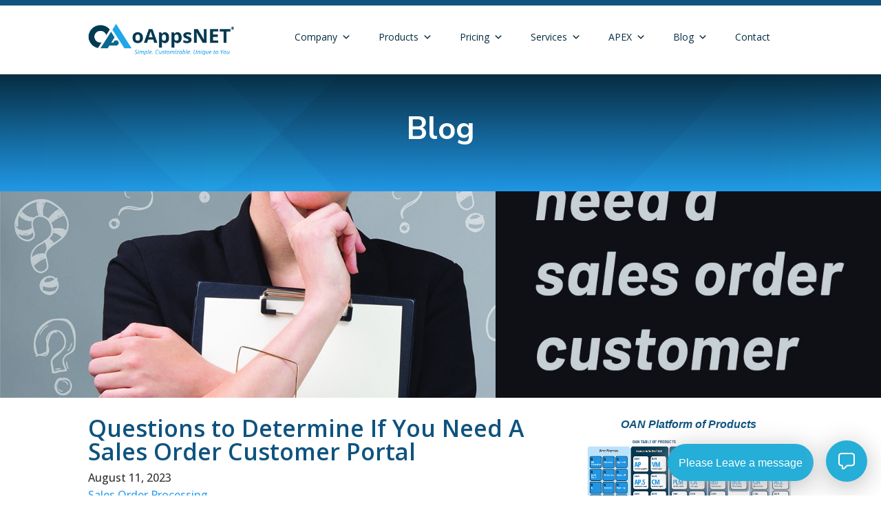

--- FILE ---
content_type: text/css
request_url: https://www.oappsnet.com/wp-content/et-cache/global/et-divi-customizer-global.min.css?ver=1769011013
body_size: 755
content:
body,.et_pb_column_1_2 .et_quote_content blockquote cite,.et_pb_column_1_2 .et_link_content a.et_link_main_url,.et_pb_column_1_3 .et_quote_content blockquote cite,.et_pb_column_3_8 .et_quote_content blockquote cite,.et_pb_column_1_4 .et_quote_content blockquote cite,.et_pb_blog_grid .et_quote_content blockquote cite,.et_pb_column_1_3 .et_link_content a.et_link_main_url,.et_pb_column_3_8 .et_link_content a.et_link_main_url,.et_pb_column_1_4 .et_link_content a.et_link_main_url,.et_pb_blog_grid .et_link_content a.et_link_main_url,body .et_pb_bg_layout_light .et_pb_post p,body .et_pb_bg_layout_dark .et_pb_post p{font-size:14px}.et_pb_slide_content,.et_pb_best_value{font-size:15px}.et_secondary_nav_enabled #page-container #top-header{background-color:#062b40!important}#et-secondary-nav li ul{background-color:#062b40}.footer-widget,.footer-widget li,.footer-widget li a,#footer-info{font-size:16px}#footer-widgets .footer-widget li:before{top:10.6px}@media only screen and (min-width:981px){.et_header_style_centered.et_hide_primary_logo #main-header:not(.et-fixed-header) .logo_container,.et_header_style_centered.et_hide_fixed_logo #main-header.et-fixed-header .logo_container{height:11.88px}}@media only screen and (min-width:1350px){.et_pb_row{padding:27px 0}.et_pb_section{padding:54px 0}.single.et_pb_pagebuilder_layout.et_full_width_page .et_post_meta_wrapper{padding-top:81px}.et_pb_fullwidth_section{padding:0}}#block-5{text-align:right;width:100%}.entry-content ul li{margin-bottom:12px!important}.et_pb_text ol,.et_pb_text ul{padding-bottom:0}selector ul.nested-list{margin-left:30px;margin-top:25px}.et_custom_bullet1 ul{list-style-type:none!important}.et_custom_bullet1 ul li:before{content:'\e052'!important;color:#0f537f;font-family:'ETMODULES'!important;margin-right:20px;margin-left:-35px}.et_custom_bulletWhite ul li:before{content:'\e052'!important;color:#ffffff;font-family:'ETMODULES'!important;margin-right:20px;margin-left:-35px}.et_custom_bullet1 ul.nested-list li:before{content:'\5b'!important;font-family:'ETmodules'}ul.nested-list{margin-left:20px!important;margin-top:15px!important}.tabprodheading{font-size:1.5em;color:#1f95e3}

--- FILE ---
content_type: text/css
request_url: https://app.onedesk.com/odWidget/assets/styles/od-com-widget-btn.css
body_size: 1008
content:
.open-onedesk-btn,
.open-onedesk-bbl {
  position: fixed;
  bottom: var(--btn-bottom);
  left: var(--btn-left);
  right: var(--btn-right);
  background-color: var(--btn-open-color);
  display: flex;
  justify-content: center;
  align-items: center;
  z-index: 1000;
  cursor: pointer;
  box-shadow: 0 7px 37px #bbb;
}

.close-inner-inner-onedesk-btn {
  position: absolute;
  top: 2px;
  left: 2px;
  transform: scale(0.6);
  display: unset;
}

.open-onedesk-btn {
  width: 60px;
  height: 60px;
  border-radius: 50px;
  overflow: hidden;
}

.open-onedesk-bbl {
  min-width: 160px;
  height: 54px;
  border-radius: 30px;
  margin: 1px 78px;
}

.open-onedesk-btn-close {
  background-color: var(--btn-close-color);
}

.open-onedesk-bbl-close,
.close-onedesk-bbl {
  display: none;
}

.onedesk-widget {
  position: fixed;
  text-align: center;
  inset: auto 3px 90px auto;
  width: auto;
  box-shadow: 0 7px 37px #bbb;
  display: flex;
  flex-direction: column;
  background-color: white;
  z-index: 9999;
}

.onedesk-widget,
.onedesk-widget > .onedesk-inner-application {
  border-radius: 4px;
  overflow: hidden;
  width: 100%;
  height: 100%;
}

.onedesk-widget > .onedesk-inner-application > iframe {
  width: 100%;
  height: 100%;
}

.close-onedesk-btn {
  position: absolute;
  border: 1px solid white;
  border-radius: 50px;
  top: 6px;
  right: 5px;
  width: 22px;
  height: 22px;
  color: white;
  font-size: 32px;
  line-height: 14px;
  opacity: 80%;
}

.close-onedesk-btn:before {
  content: "-";
}

.onedesk-widget.onedesk-expand {
  top: 3px;
  bottom: 3px;
  width: auto;
  height: auto;
  left: 3px;
}

.onedesk-widget.onedesk-collapse {
  max-height: 0;
  left: var(--left-half);
  right: var(--right-half);
  width: 0;
  border: none;
  overflow: hidden;
  -webkit-transition: max-height 0.8s, right 0.8s, left 0.8s, width 0.8s;
  -moz-transition: max-height 0.8s, right 0.8s, left 0.8s, width 0.8s;
  transition: max-height 0.8s, right 0.8s, left 0.8s, width 0.8s;
}

a.copyright-onedesk-btn:link, a.copyright-onedesk-btn:visited {
  display: none;
}

.resize-onedesk-btn {
  display: none;
}

.onedesk-avatar {
  border: 1px solid transparent;
  overflow: hidden;
  display: flex;
  justify-content: center;
  align-items: center;
  background-size: cover;
  background-position: center;
  background-repeat: no-repeat;
  font-weight: bold;
  color: white;
  flex: none;
  text-transform: uppercase;
  font-size: 25.9091px;
}

[name="onedesk-container"] {
  font-family: 'Lato', sans-serif;
}

@media screen and (min-width: 780px) {

  .resize-onedesk-btn {
    position: absolute;
    right: 0;
    top: 0;
    z-index: 1;
    cursor: pointer;
    height: 38px;
    width: 36px;
    display: flex;
    justify-content: center;
    align-items: center;
  }

  .resize-onedesk-btn:hover {
    background-color: rgba(0, 0, 0, 10%);
  }

  .resize-onedesk-btn.resize-onedesk-minimize-btn,
  .onedesk-maximize .resize-onedesk-btn.resize-onedesk-maximize-btn {
    display: none !important;
  }

  .onedesk-maximize .resize-onedesk-btn.resize-onedesk-minimize-btn {
    display: flex !important;
  }

  .open-onedesk-btn {
    bottom: var(--btn-bottom);
    left: var(--btn-left);
    right: var(--btn-right);
  }

  .onedesk-widget {
    position: fixed;
    text-align: center;
    inset: auto var(--right-half) var(--bottom) var(--left-half);
    width: auto;
    display: flex;
    flex-direction: column;
    background-color: white;
    z-index: 1003;
  }

  .onedesk-widget.onedesk-expand {
    inset: auto var(--right) var(--bottom) var(--left);
    height: calc(100% - var(--height));
    max-height: 780px;
    width: var(--width);
    overflow: visible;
    -webkit-transition: max-height 0.8s, right 0.8s, left 0.8s, width 0.8s;
    -moz-transition: max-height 0.8s, right 0.8s, left 0.8s, width 0.8s;
    transition: max-height 0.8s, right 0.8s, left 0.8s, width 0.8s;
  }

  a.copyright-onedesk-btn:link, a.copyright-onedesk-btn:visited {
    position: absolute;
    display: block;
    text-overflow: ellipsis;
    white-space: nowrap;
    overflow: hidden;
    opacity: 90%;
    font-family: "Lato", serif;
    font-size: 11px;
    font-weight: 500;
    font-style: normal;
    font-stretch: normal;
    line-height: 1.33;
    letter-spacing: normal;
    text-decoration: none;
    color: #9a9fa8;
    left: 0;
    bottom: -23px;
  }

  .close-onedesk-btn {
    display: none !important;
  }
}

--- FILE ---
content_type: application/javascript
request_url: https://app.onedesk.com/odWidget/assets/js/od-com-widget.js
body_size: 5140
content:
var _bc;class OdOptions{constructor(e){if(null==e||null==e.orgName)throw"data and organization name are required.";this.orgName=e.orgName,this.url=null==e.url?"https://app.onedesk.com/od-com":e.url,this.restUrl=null==e.restUrl?"https://app.onedesk.com":e.restUrl,this.x=null==e.x?20:Number(e.x),this.y=null==e.y?20:Number(e.y),this.distance=null==e.distance?0:Number(e.distance),this.origin=null==e.origin?"right":e.origin,this.closeColor=e.closeColor,this.openColor=e.openColor,this.closeIcon=null==e.closeIcon?'<svg width="16" height="16" viewBox="0 0 1024 1024"><g><path d="M512 408.576l-387.136-387.136c-28.544-28.608-74.88-28.608-103.424 0-28.608 28.544-28.608 74.88 0 103.424l387.136 387.136-387.136 387.136c-28.608 28.544-28.608 74.88 0 103.424 28.544 28.608 74.88 28.608 103.424 0l387.136-387.136 387.136 387.136c28.544 28.608 74.88 28.608 103.424 0 28.608-28.544 28.608-74.88 0-103.424l-387.136-387.136 387.136-387.136c28.608-28.544 28.608-74.88 0-103.424-28.544-28.608-74.88-28.608-103.424 0l-387.136 387.136z" fill="white"></path></g></svg>':e.closeIcon,this.openIcon=null==e.openIcon?'<svg width="24" height="24" viewBox="0 0 1024 1024"><g><path d="M832.384 832h-273.984l-171.648 173.056c-11.968 12.096-28.352 18.944-45.44 18.944h-63.104c-35.328 0-64-28.672-64-64v-128c-128.064 0-214.208-85.696-214.208-191.488v-449.024c0-105.344 85.888-191.488 191.488-191.488h641.024c105.664 0 191.488 85.76 191.488 191.488v449.024c0 105.408-85.952 191.488-191.616 191.488zM332.416 938.688l165.376-166.784c16.064-16.128 37.824-25.216 60.608-25.216h273.984c58.432 0 106.304-47.872 106.304-106.176v-449.024c0-58.56-47.616-106.176-106.176-106.176h-641.024c-58.368 0-106.176 47.808-106.176 106.176v449.024c0 60.16 49.856 106.176 128.896 106.176 47.104 0 85.312 38.208 85.312 85.312v106.688h32.896z" fill="white"></path></g></svg>':e.openIcon,this.minimizeIcon=null==e.minimizeIcon?'<svg width="20" height="20" viewBox="-100 -100 1224 1024"><g><path d="M716.8 797.594v60.006c0 56.525-45.875 102.4-102.4 102.4s-102.4-45.875-102.4-102.4v-307.2c0-56.525 60.006-102.4 102.4-102.4h307.2c56.525 0 102.4 45.875 102.4 102.4s-45.875 102.4-102.4 102.4h-60.006l132.403 132.403c40.038 39.936 40.038 104.858 0 144.794-39.936 40.038-104.858 40.038-144.794 0l-132.403-132.403zM307.2 98.406v-60.006c0-56.525 45.875-102.4 102.4-102.4s102.4 45.875 102.4 102.4v307.2c0 56.525-60.006 102.4-102.4 102.4h-307.2c-56.525 0-102.4-45.875-102.4-102.4s45.875-102.4 102.4-102.4h60.006l-132.403-132.403c-40.038-39.936-40.038-104.858 0-144.794 39.936-40.038 104.858-40.038 144.794 0l132.403 132.403z" fill="white"></path></g></svg>':e.minimizeIcon,this.maximizeIcon=null==e.maximizeIcon?'<svg width="20" height="20" viewBox="-100 -100 1224 1024"><g><path d="M349.594 140.8l469.606 469.606v-60.006c0-56.525 45.875-102.4 102.4-102.4s102.4 45.875 102.4 102.4v307.2c0 56.525-60.006 102.4-102.4 102.4h-307.2c-56.525 0-102.4-45.875-102.4-102.4s45.875-102.4 102.4-102.4h60.006l-469.606-469.606v60.006c0 56.525-45.875 102.4-102.4 102.4s-102.4-45.875-102.4-102.4v-307.2c0-56.525 60.006-102.4 102.4-102.4h307.2c56.525 0 102.4 45.875 102.4 102.4s-45.875 102.4-102.4 102.4h-60.006z" fill="white"></path></g></svg>':e.maximizeIcon,this.showOneDeskBranding=e.showOneDeskBranding,this.defaultExpandState=e.defaultExpandState,this.embedMainApp=e.embedMainApp,this.page=e.page,this.id=e.id,this.allowApps=e.allowApps,this.bubbleMode=e.bubbleMode,this.bubbleOnlineText=e.bubbleOnlineText,this.bubbleOfflineText=e.bubbleOfflineText,this.bubbleIcon=e.bubbleIcon,this.bubbleTextColor=null==e.bubbleTextColor?"#FFFFFF":e.bubbleTextColor,this.bubbleIconColor=null==e.bubbleIconColor?"#FFFFFF":e.bubbleIconColor,this.isOnline=null}}function openWidget(e,t){var n=document.getElementsByClassName("onedesk-inner-application");if(!(null!=n&&n.length>0)){var o=document.createElement("div");o.setAttribute("name","onedesk-widget"),o.className="onedesk-widget","left"===e.origin?(o.style.setProperty("--left",e.x+"px"),o.style.setProperty("--left-half",e.x+e.distance+35+"px"),o.style.setProperty("--right","auto")):(o.style.setProperty("--right",e.x+"px"),o.style.setProperty("--right-half",e.x+e.distance+35+"px"),o.style.setProperty("--left","auto")),o.style.setProperty("--height",e.y+225+"px"),o.style.setProperty("--bottom",e.y+86+"px");var l,r,s=()=>"1"===sessionStorage.getItem("od-com-widget-"+e.orgName+":maximized"),i=n=>{var l=document.createElement("div");return l.className=null==n?"close-onedesk-btn":n,l.onclick=(()=>{o.classList.contains("onedesk-collapse")||(sessionStorage.setItem("od-com-widget-"+e.orgName+":expanded",0),o.classList.remove("onedesk-expand"),null==n&&(l.style.display="none"),o.classList.add("onedesk-collapse"),t.children[1].innerHTML=e.openIcon)}),l},a=i();t.onclick=(()=>{o.classList.contains("onedesk-expand")?(sessionStorage.setItem("od-com-widget-"+e.orgName+":expanded",0),o.classList.remove("onedesk-expand"),a.style.display="none",o.classList.add("onedesk-collapse"),t.children[1].innerHTML=e.openIcon,t.children[1].classList.remove("open-onedesk-btn-close"),t.children[0].classList.remove("open-onedesk-bbl-close")):(sessionStorage.setItem("od-com-widget-"+e.orgName+":expanded",1),o.classList.remove("onedesk-collapse"),a.style.display="unset",o.classList.add("onedesk-expand"),t.children[1].innerHTML=e.closeIcon,t.children[1].classList.add("open-onedesk-btn-close"),t.children[0].classList.add("open-onedesk-bbl-close"))}),o.appendChild(((l=document.createElement("div")).className="resize-onedesk-btn resize-onedesk-minimize-btn",l.innerHTML=e.minimizeIcon,l.onclick=(()=>{s()&&(sessionStorage.setItem("od-com-widget-"+e.orgName+":maximized",0),o.style.setProperty("--width","375px"),o.classList.remove("onedesk-maximize"))}),l)),o.appendChild(((r=document.createElement("div")).className="resize-onedesk-btn resize-onedesk-maximize-btn",r.innerHTML=e.maximizeIcon,r.onclick=(()=>{s()||(sessionStorage.setItem("od-com-widget-"+e.orgName+":maximized",1),o.style.setProperty("--width","calc(80% - "+(e.x+6)+"px)"),o.classList.add("onedesk-maximize"))}),r)),o.appendChild((()=>{var t=document.createElement("div");t.classList.add("onedesk-inner-application");var n=document.createElement("IFRAME");n.onload=function(){var t=n.contentWindow;null!=t&&(t.postMessage({embedMainApp:e.embedMainApp},"*"),t.postMessage({allowApps:e.allowApps},"*"))},n.allowtransparency="true",n.src=e.url+"/#!/organizations/"+e.orgName+"/"+e.context,null==e.page?n.src+="/welcome/:id":"cp"===e.page?n.src+="/"+e.page+"/"+e.id:"form"===e.page&&(n.src+="/creation-form/"+e.id),n.height="100%",n.scrolling="auto",n.allowTransparency=!0,n.frameBorder=0;var o=i("close-inner-inner-onedesk-btn");return o.innerHTML=e.closeIcon,t.appendChild(n),t.appendChild(o),t})());var c=(()=>{var e=document.createElement("a");e.className="copyright-onedesk-btn",e.href="https://www.onedesk.com";var t=document.createTextNode("Provided by OneDesk");return e.appendChild(t),e.style.display="none",e})();o.appendChild(c);var d=sessionStorage.getItem("od-com-widget-"+e.orgName+":show-branding");null==e.showOneDeskBranding&&null==d&&getOrganizationPreference(e,function(){getOrganizationChatSetting(e,function(){d=sessionStorage.getItem("od-com-widget-"+e.orgName+":show-branding");var t=document.querySelector('[name="onedesk-container"]');null!=element&&t.style.removeProperty("display"),"1"===d&&c.style.removeProperty("display")})}),!0!==e.showOneDeskBranding&&"1"!==d||c.style.removeProperty("display"),o.appendChild(a),document.getElementsByTagName("body")[0].appendChild(o),o.classList.add("onedesk-collapse"),t.children[1].innerHTML=e.openIcon,o.style.setProperty("--width",s()?"calc(80% - "+(e.x+6)+"px)":"375px"),s()?o.classList.add("onedesk-maximize"):o.classList.remove("onedesk-maximize"),setTimeout(()=>{o.classList.remove("onedesk-collapse"),o.classList.add("onedesk-expand"),t.children[1].innerHTML=e.closeIcon,t.children[1].classList.add("open-onedesk-btn-close"),t.children[0].classList.add("open-onedesk-bbl-close")},1)}}function getOrganizationPreference(e,t){var n=!1,o=new XMLHttpRequest,l=(null==e.url?"http://localhost:8111":e.restUrl)+"/rest/2.0/customerportal/organizationDetails?uri="+e.orgName;o.open("GET",l),o.send(),o.onreadystatechange=(l=>{if(""!==o.responseText&&4===o.readyState){var r=JSON.parse(o.responseText);if("SUCCESS"===r.code){var s=r.data;if(s.hasOwnProperty("appearanceOptions")){var i=s.appearanceOptions;if(null==e.bubbleMode&&(e.bubbleMode=i.smallBubbleMode),null==e.bubbleOnlineText&&(e.bubbleOnlineText=i.smallBubbleMessage),null==e.bubbleOfflineText&&(e.bubbleOfflineText=i.smallBubbleMessageOffline),e.hideWidgetBubble=i.hideWidgetBubble,null==e.isOnline){var a=null;for(var c in s.customerApps)if(s.customerApps.hasOwnProperty(c)){var d=s.customerApps[c];null!=d&&"MESSENGER"===d.type&&(a=d)}e.isOnline=null!=a&&a.activated}if(null==e.openColor&&null!=i.widgetBubbleColor&&(e.openColor="#"+i.widgetBubbleColor),null==e.closeColor&&null!=i.widgetBubbleColor&&(e.closeColor="#"+i.widgetBubbleColor),null==sessionStorage.getItem("od-com-widget-"+e.orgName+":expanded")&&i.hasOwnProperty("showCustomerApp")){var u=!0===i.showCustomerApp?1:0;sessionStorage.setItem("od-com-widget-"+e.orgName+":expanded",u)}if(null==sessionStorage.getItem("od-com-widget-"+e.orgName+":show-branding")&&null==e.showOneDeskBranding&&i.hasOwnProperty("showBranding")){u=i.showBranding?1:0;sessionStorage.setItem("od-com-widget-"+e.orgName+":show-branding",u)}"BIG_BUBBLE"===e.bubbleMode?null!=i.userBubble?getUser(i.userBubble,e,function(o){if(null!=o&&0!==o.length){var l=o[0],r=document.querySelector('[name="onedesk-button"]');null!=r&&null!=l&&(e.openIcon=getAvatar(l,e).outerHTML,r.innerHTML=e.openIcon),!1===n&&(t(),n=!0)}}):null!=i.userTeamBubble?getUserTeam(i.userTeamBubble,e,function(o){if(null!=o&&0!==o.length){var l=o[0],r=document.querySelector('[name="onedesk-button"]');null!=r&&null!=l&&(e.openIcon=getAvatar(l,e).outerHTML,r.innerHTML=e.openIcon),!1===n&&(t(),n=!0)}}):!1===n&&(t(),n=!0):!1===n&&(t(),n=!0)}}}})}function getAvatar(e,t){var n=document.createElement("div");if(n.style.width="62px",n.style.height="62px",n.classList.add("onedesk-avatar"),e.hasOwnProperty("color")&&""!==e.color&&(n.style.backgroundColor=getDecToHex(e.color)),e.hasOwnProperty("photoUrl")&&null!==e.photoUrl&&""!==e.photoUrl)n.style.backgroundImage='url("'+e.pictureUrl+'")';else if(e.hasOwnProperty("pictureKey")&&null!==e.pictureKey&&""!==e.pictureKey){var o=null==t.url?"http://localhost:8111":t.restUrl;n.style.backgroundImage='url("'+o+"/cware/view/"+e.pictureKey+'")'}else e.hasOwnProperty("displayName")&&""!==e.displayName?n.innerText=getInitials(e.displayName):e.hasOwnProperty("name")&&""!==e.name?(n.innerText=getInitials(e.name,!0),n.style.backgroundColor="#999999"):n.innerText="";return n}function getInitials(e,t=!1){var n="";if(null==e||""===e)return n;var o=e.split(/[.-\s]/);for(var l of o)if(n+=l.charAt(0),t)break;return n}function getOrganizationChatSetting(e,t){var n=!1,o=new XMLHttpRequest,l=(null==e.url?"http://localhost:8111":e.restUrl)+"/rest/2.0/conversations/chatSettings?uri="+e.orgName;o.open("GET",l),o.send(),o.onreadystatechange=(l=>{if(""!==o.responseText){var r=JSON.parse(o.responseText);if("SUCCESS"===r.code){var s=r.data;e.isOnline=e.isOnline&&s.liveSupportOnline,!1===n&&(t(),n=!0)}}})}function getUser(e,t,n){var o=!1,l=new XMLHttpRequest,r=(null==t.url?"http://localhost:8111":t.restUrl)+"/rest/2.0/user/userDescriptions";l.open("POST",r),l.setRequestHeader("Accept","application/json"),l.setRequestHeader("Content-type","application/json"),l.send(JSON.stringify([e])),l.onreadystatechange=(e=>{if(""!==l.responseText){var t=JSON.parse(l.responseText);"SUCCESS"===t.code&&!1===o&&(n(t.data),o=!0)}})}function getUserTeam(e,t,n){var o=!1,l=new XMLHttpRequest,r=(null==t.url?"http://localhost:8111":t.restUrl)+"/rest/2.0/userteam/userTeamDescriptions";l.open("POST",r),l.setRequestHeader("Accept","application/json"),l.setRequestHeader("Content-type","application/json"),l.send(JSON.stringify({uri:t.orgName,userTeamsIds:[e]})),l.onreadystatechange=(e=>{if(""!==l.responseText){var t=JSON.parse(l.responseText);"SUCCESS"===t.code&&!1===o&&(n(t.data),o=!0)}})}function getTints(e){return getHexToHSL(e).l<.6?"#FFFFFF":"#000000"}function getDecToHex(e,t="#"){"string"==typeof e&&(e=parseInt(e));for(var n=(e=e.toString(16)).length;n<6;n++)e="0"+e;return t+e}function getHexToHSL(e){var t=/^#?([a-f\d]{2})([a-f\d]{2})([a-f\d]{2})$/i.exec(e),n=parseInt(t[1],16),o=parseInt(t[2],16),l=parseInt(t[3],16);n/=255,o/=255,l/=255;var r,s,i=Math.max(n,o,l),a=Math.min(n,o,l),c=(i+a)/2;if(i===a)r=s=0;else{var d=i-a;switch(s=c>.5?d/(2-i-a):d/(i+a),i){case n:r=(o-l)/d+(o<l?6:0);break;case o:r=(l-n)/d+2;break;case l:r=(n-o)/d+4}r/=6}var u={};return u.h=r,u.s=s,u.l=c,u}window.createCommunicatorButton=function(e){null!=e&&null==e.orgName||console.log("Error on create communicator button. ");let t=new OdOptions(e);null!=(_bc="BroadcastChannel"in self?new BroadcastChannel("orgPref"):null)&&_bc.postMessage("new-tab");var n=document.querySelector("[name='onedesk-container']");null!=n&&n.parentElement.removeChild(n);(()=>{let t="";if(null==document.currentScript||""===document.currentScript.src){let n=document.querySelector('script[name="od-com-widget"]');t=null==n?e.source:n.src}else t=document.currentScript.src;null!=t&&(t=t.replace("js/od-com-widget.js","styles/od-com-widget-btn.css"));var n=document.createElement("link");n.href=t,n.type="text/css",n.rel="stylesheet",n.media="screen,print",document.getElementsByTagName("head")[0].appendChild(n)})();var o=(()=>{var n=document.createElement("div");n.setAttribute("name","onedesk-container");var o=document.createElement("div");o.setAttribute("name","onedesk-bubble"),o.className="open-onedesk-bbl",o.classList.add("close-onedesk-bbl");var l=document.createElement("div"),r=document.createElement("div");r.style.padding="0 16px",r.style.fontSize="16px",r.style.textAlign="justify",o.appendChild(l),o.appendChild(r),null!=this.bubbleIcon&&(l.innerHTML=this.bubbleIcon),null!=this.bubbleText&&(r.innerHTML=this.bubbleText),null!=this.bubbleIconColor&&(l.style.color=e.bubbleIconColor),null!=this.bubbleTextColor&&(r.style.color=e.bubbleTextColor,r.style.fontSize="16px");var s=document.createElement("div");return s.setAttribute("name","onedesk-button"),s.className="open-onedesk-btn",n.onclick=(()=>{sessionStorage.setItem("od-com-widget-"+t.orgName+":expanded",1),openWidget(t,n),s.innerHTML=t.closeIcon,s.classList.add("open-onedesk-btn-close"),o.classList.add("open-onedesk-bbl-close")}),s.innerHTML=t.openIcon,n.appendChild(o),n.appendChild(s),n.style.display="none",n})();null!=_bc&&(_bc.onmessage=function(e){if("new-tab"===e.data){let e={EXPANDED:sessionStorage.getItem("od-com-widget-"+t.orgName+":expanded"),SHOW_BRANDING:sessionStorage.getItem("od-com-widget-"+t.orgName+":show-branding"),MAXIMIZED:sessionStorage.getItem("od-com-widget-"+t.orgName+":maximized")};_bc.postMessage(e)}else null!=e.data.EXPANDED&&(sessionStorage.setItem("od-com-widget-"+t.orgName+":expanded",e.data.EXPANDED),1===e.data.EXPANDED&&openWidget(t,o)),null!=e.data.SHOW_BRANDING&&sessionStorage.setItem("od-com-widget-"+t.orgName+":show-branding",e.data.SHOW_BRANDING),null!=e.data.MAXIMIZED&&sessionStorage.setItem("od-com-widget-"+t.orgName+":maximized",e.data.MAXIMIZED)}),"left"===t.origin?(o.style.setProperty("--btn-left",t.x+t.distance+"px"),o.style.setProperty("--btn-right","auto")):(o.style.setProperty("--btn-right",t.x+t.distance+"px"),o.style.setProperty("--btn-left","auto")),o.style.setProperty("--btn-bottom",t.y+"px"),t.defaultExpandState&&"true"===t.defaultExpandState&&sessionStorage.setItem("od-com-widget-"+t.orgName+":expanded",1),o.style.setProperty("--btn-open-color",null==t.openColor?"#25aed8":t.openColor),o.style.setProperty("--btn-close-color",null==t.closeColor?"#25aed8":t.closeColor);var l=/Android|webOS|iPhone|iPad|iPod|BlackBerry|IEMobile|Opera Mini/i.test(navigator.userAgent);(l||embedMainApp)&&sessionStorage.setItem("od-com-widget-"+t.orgName+":expanded",0);let r=sessionStorage.getItem("od-com-widget-"+t.orgName+":expanded");if(t.showOneDeskBranding){var s=!0===t.showOneDeskBranding?1:0;sessionStorage.setItem("od-com-widget-"+t.orgName+":show-branding",s)}return getOrganizationPreference(t,function(){getOrganizationChatSetting(t,function(){var e=null!=o&&o.children.length>0?o.children[0]:null,n=null!=e&&e.children.length>0?e.children[1]:null,s=null!=e&&e.children.length>0?e.children[0]:null;"BIG_BUBBLE"===t.bubbleMode&&e.classList.remove("close-onedesk-bbl"),o.style.setProperty("--btn-open-color",null==t.openColor?"#25aed8":t.openColor),o.style.setProperty("--btn-close-color",null==t.closeColor?"#25aed8":t.closeColor),t.isOnline?(null!=t.bubbleOnlineText&&(n.innerHTML=t.bubbleOnlineText),document.getElementsByTagName("body")[0].appendChild(o)):(null!=t.hideWidgetBubble&&t.hideWidgetBubble||document.getElementsByTagName("body")[0].appendChild(o),null!=t.bubbleOfflineText&&(n.innerHTML=t.bubbleOfflineText)),null!=t.bubbleTextColor&&(n.style.color=t.bubbleTextColor),null!=s&&null!=t.bubbleIconColor&&(s.style.color=t.bubbleIconColor),l||t.embedMainApp||"1"===(r=sessionStorage.getItem("od-com-widget-"+t.orgName+":expanded"))&&openWidget(t,o);var i=document.querySelector('[name="onedesk-container"]');null!=i&&i.style.removeProperty("display")})}),o},window.deleteOneDeskButton=function(){var e=document.getElementsByName("onedesk-widget");for(index=0;index<e.length;index++)e[index].parentNode.removeChild(e[index]);for(e=document.getElementsByName("onedesk-button"),index=0;index<e.length;index++)e[index].parentNode.removeChild(e[index])};let url=document.currentScript.getAttribute("url"),page=document.currentScript.getAttribute("page"),id=document.currentScript.getAttribute("id"),allowApps=document.currentScript.getAttribute("allow-apps"),restUrl=document.currentScript.getAttribute("rest-url"),orgName=document.currentScript.getAttribute("org-name"),context=document.currentScript.getAttribute("context"),x=document.currentScript.getAttribute("x"),y=document.currentScript.getAttribute("y"),origin=document.currentScript.getAttribute("origin"),distance=document.currentScript.getAttribute("distance"),closeColor=document.currentScript.getAttribute("close-color"),openColor=document.currentScript.getAttribute("open-color"),closeIcon=document.currentScript.getAttribute("close-icon"),openIcon=document.currentScript.getAttribute("open-icon"),minimizeIcon=document.currentScript.getAttribute("minimize-icon"),maximizeIcon=document.currentScript.getAttribute("maximize-icon"),defaultExpandState=document.currentScript.getAttribute("default-expand-state"),showOneDeskBranding=document.currentScript.getAttribute("show-onedesk-branding"),embedMainApp=document.currentScript.getAttribute("embed-main-app"),bubbleMode=document.currentScript.getAttribute("bubble-mode"),bubbleOnlineText=document.currentScript.getAttribute("bubble-online-text"),bubbleOfflineText=document.currentScript.getAttribute("bubble-offline-text"),bubbleIcon=document.currentScript.getAttribute("bubble-icon"),bubbleTextColor=document.currentScript.getAttribute("bubble-text-color"),bubbleIconColor=document.currentScript.getAttribute("bubble-icon-color");if(null!=orgName){let e={orgName:orgName,url:url,page:page,id:id,allowApps:allowApps,restUrl:restUrl,context:context,closeColor:closeColor,openColor:openColor,closeIcon:closeIcon,openIcon:openIcon,minimizeIcon:minimizeIcon,maximizeIcon:maximizeIcon,x:x,y:y,origin:origin,distance:distance,defaultExpandState:defaultExpandState,showOneDeskBranding:showOneDeskBranding,embedMainApp:embedMainApp,bubbleMode:bubbleMode,bubbleOnlineText:bubbleOnlineText,bubbleOfflineText:bubbleOfflineText,bubbleIcon:bubbleIcon,bubbleTextColor:bubbleTextColor,bubbleIconColor:bubbleIconColor};window.addEventListener?window.addEventListener("load",createCommunicatorButton(e)):window.attachEvent("onload",createCommunicatorButton(e))}